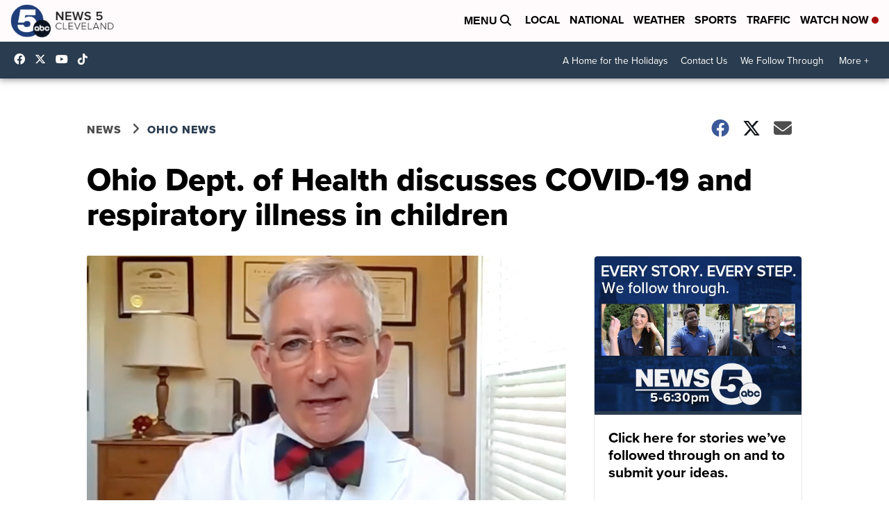

--- FILE ---
content_type: application/javascript; charset=utf-8
request_url: https://fundingchoicesmessages.google.com/f/AGSKWxVTV1tL4rwj2XoV16JQRpnyhThpjgKuSoL0uPrATqtZaEZ669h4ZzHnJMTg7jHacZwtlbOmF4nCtjNUUvzG-G3jscDrlX8aXHUs3IaDNQG4bqzDnu-RsuM_8X9ZzslmhVJpXL8zPq3RlVwpK-e2_WQxeFN_ekR5n5_cKPfuoW1Djx8SRwvT72vr-2Ml/_/plugins/ad./sitetestclickcount.engine-ad/right_/adl.php-ads-iframe.
body_size: -1290
content:
window['1104d337-3b62-4ad0-a989-c091f7ea2435'] = true;